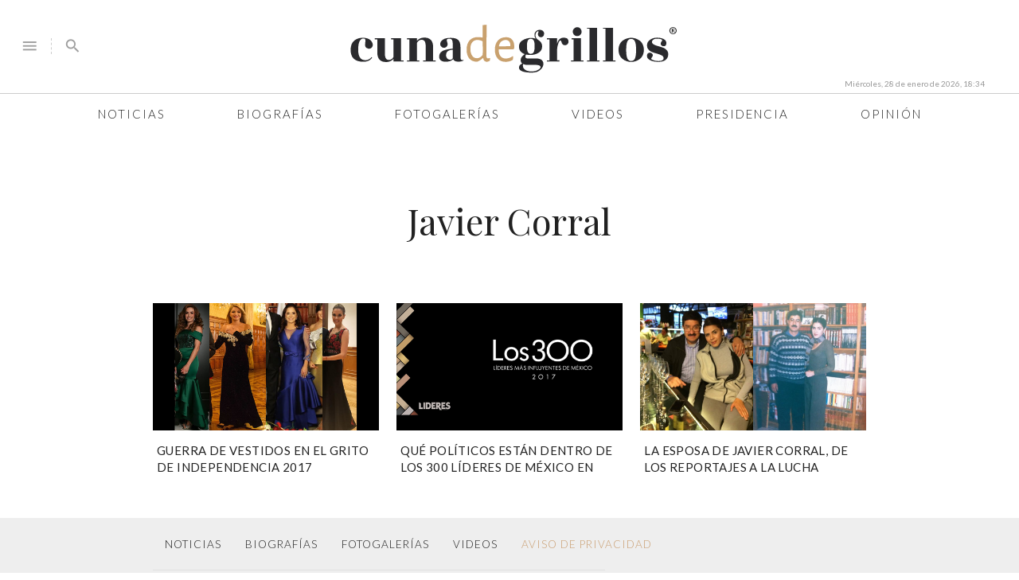

--- FILE ---
content_type: text/html; charset=UTF-8
request_url: https://www.cunadegrillos.com/tag/javier-corral/
body_size: 11510
content:
<!DOCTYPE html>
<html lang="es">
    <head>
        <meta charset="UTF-8" />
        <meta name="viewport" content="width=device-width, initial-scale=1.0">
        
        <link rel="apple-touch-icon" sizes="57x57" href="/apple-icon-57x57.png">
        <link rel="apple-touch-icon" sizes="60x60" href="/apple-icon-60x60.png">
        <link rel="apple-touch-icon" sizes="72x72" href="/apple-icon-72x72.png">
        <link rel="apple-touch-icon" sizes="76x76" href="/apple-icon-76x76.png">
        <link rel="apple-touch-icon" sizes="114x114" href="/apple-icon-114x114.png">
        <link rel="apple-touch-icon" sizes="120x120" href="/apple-icon-120x120.png">
        <link rel="apple-touch-icon" sizes="144x144" href="/apple-icon-144x144.png">
        <link rel="apple-touch-icon" sizes="152x152" href="/apple-icon-152x152.png">
        <link rel="apple-touch-icon" sizes="180x180" href="/apple-icon-180x180.png">
        <link rel="icon" type="image/png" sizes="192x192"  href="/android-icon-192x192.png">
        <link rel="icon" type="image/png" sizes="32x32" href="/favicon-32x32.png">
        <link rel="icon" type="image/png" sizes="96x96" href="/favicon-96x96.png">
        <link rel="icon" type="image/png" sizes="16x16" href="/favicon-16x16.png">
        <link rel="manifest" href="/manifest.json">
        <meta name="msapplication-TileColor" content="#ffffff">
        <meta name="msapplication-TileImage" content="/ms-icon-144x144.png">
        <meta name="theme-color" content="#D1A073">
        <link rel="shortcut icon" href="/favicon.ico" type="image/x-icon">
        <link rel="icon" href="/favicon.ico" type="image/x-icon">

        <script src="https://ajax.googleapis.com/ajax/libs/jquery/2.2.1/jquery.min.js"></script>
        <script src="https://cdnjs.cloudflare.com/ajax/libs/materialize/0.97.6/js/materialize.min.js"></script>
        <link rel="stylesheet" href="https://cdnjs.cloudflare.com/ajax/libs/materialize/0.97.6/css/materialize.min.css">
        <link href="https://fonts.googleapis.com/icon?family=Material+Icons" rel="stylesheet">
        <!--link rel="stylesheet" href="https://maxcdn.bootstrapcdn.com/font-awesome/4.7.0/css/font-awesome.min.css"-->
        <script src="https://kit.fontawesome.com/5c5e039ad4.js" crossorigin="anonymous"></script>
        
        <link rel="stylesheet" type="text/css" href="https://www.cunadegrillos.com/wp-content/themes/grillos/style.css" />
        <script type="text/javascript" src="https://www.cunadegrillos.com/wp-content/themes/grillos/js/base.js?v=2.2.2"></script>
        <script type="text/javascript" src="https://www.cunadegrillos.com/wp-content/themes/grillos/js/banner.js?v=2.2.1"></script>
        
        <title>Javier Corral &#8211; Cuna de Grillos</title>
<meta name='robots' content='max-image-preview:large' />
<link rel='dns-prefetch' href='//www.cunadegrillos.com' />
<link rel="alternate" type="application/rss+xml" title="Cuna de Grillos &raquo; Feed" href="https://www.cunadegrillos.com/feed/" />
<link rel="alternate" type="application/rss+xml" title="Cuna de Grillos &raquo; Feed de los comentarios" href="https://www.cunadegrillos.com/comments/feed/" />
<link rel="alternate" type="application/rss+xml" title="Cuna de Grillos &raquo; Etiqueta Javier Corral del feed" href="https://www.cunadegrillos.com/tag/javier-corral/feed/" />
<style id='wp-img-auto-sizes-contain-inline-css' type='text/css'>
img:is([sizes=auto i],[sizes^="auto," i]){contain-intrinsic-size:3000px 1500px}
/*# sourceURL=wp-img-auto-sizes-contain-inline-css */
</style>
<style id='wp-emoji-styles-inline-css' type='text/css'>

	img.wp-smiley, img.emoji {
		display: inline !important;
		border: none !important;
		box-shadow: none !important;
		height: 1em !important;
		width: 1em !important;
		margin: 0 0.07em !important;
		vertical-align: -0.1em !important;
		background: none !important;
		padding: 0 !important;
	}
/*# sourceURL=wp-emoji-styles-inline-css */
</style>
<style id='wp-block-library-inline-css' type='text/css'>
:root{--wp-block-synced-color:#7a00df;--wp-block-synced-color--rgb:122,0,223;--wp-bound-block-color:var(--wp-block-synced-color);--wp-editor-canvas-background:#ddd;--wp-admin-theme-color:#007cba;--wp-admin-theme-color--rgb:0,124,186;--wp-admin-theme-color-darker-10:#006ba1;--wp-admin-theme-color-darker-10--rgb:0,107,160.5;--wp-admin-theme-color-darker-20:#005a87;--wp-admin-theme-color-darker-20--rgb:0,90,135;--wp-admin-border-width-focus:2px}@media (min-resolution:192dpi){:root{--wp-admin-border-width-focus:1.5px}}.wp-element-button{cursor:pointer}:root .has-very-light-gray-background-color{background-color:#eee}:root .has-very-dark-gray-background-color{background-color:#313131}:root .has-very-light-gray-color{color:#eee}:root .has-very-dark-gray-color{color:#313131}:root .has-vivid-green-cyan-to-vivid-cyan-blue-gradient-background{background:linear-gradient(135deg,#00d084,#0693e3)}:root .has-purple-crush-gradient-background{background:linear-gradient(135deg,#34e2e4,#4721fb 50%,#ab1dfe)}:root .has-hazy-dawn-gradient-background{background:linear-gradient(135deg,#faaca8,#dad0ec)}:root .has-subdued-olive-gradient-background{background:linear-gradient(135deg,#fafae1,#67a671)}:root .has-atomic-cream-gradient-background{background:linear-gradient(135deg,#fdd79a,#004a59)}:root .has-nightshade-gradient-background{background:linear-gradient(135deg,#330968,#31cdcf)}:root .has-midnight-gradient-background{background:linear-gradient(135deg,#020381,#2874fc)}:root{--wp--preset--font-size--normal:16px;--wp--preset--font-size--huge:42px}.has-regular-font-size{font-size:1em}.has-larger-font-size{font-size:2.625em}.has-normal-font-size{font-size:var(--wp--preset--font-size--normal)}.has-huge-font-size{font-size:var(--wp--preset--font-size--huge)}.has-text-align-center{text-align:center}.has-text-align-left{text-align:left}.has-text-align-right{text-align:right}.has-fit-text{white-space:nowrap!important}#end-resizable-editor-section{display:none}.aligncenter{clear:both}.items-justified-left{justify-content:flex-start}.items-justified-center{justify-content:center}.items-justified-right{justify-content:flex-end}.items-justified-space-between{justify-content:space-between}.screen-reader-text{border:0;clip-path:inset(50%);height:1px;margin:-1px;overflow:hidden;padding:0;position:absolute;width:1px;word-wrap:normal!important}.screen-reader-text:focus{background-color:#ddd;clip-path:none;color:#444;display:block;font-size:1em;height:auto;left:5px;line-height:normal;padding:15px 23px 14px;text-decoration:none;top:5px;width:auto;z-index:100000}html :where(.has-border-color){border-style:solid}html :where([style*=border-top-color]){border-top-style:solid}html :where([style*=border-right-color]){border-right-style:solid}html :where([style*=border-bottom-color]){border-bottom-style:solid}html :where([style*=border-left-color]){border-left-style:solid}html :where([style*=border-width]){border-style:solid}html :where([style*=border-top-width]){border-top-style:solid}html :where([style*=border-right-width]){border-right-style:solid}html :where([style*=border-bottom-width]){border-bottom-style:solid}html :where([style*=border-left-width]){border-left-style:solid}html :where(img[class*=wp-image-]){height:auto;max-width:100%}:where(figure){margin:0 0 1em}html :where(.is-position-sticky){--wp-admin--admin-bar--position-offset:var(--wp-admin--admin-bar--height,0px)}@media screen and (max-width:600px){html :where(.is-position-sticky){--wp-admin--admin-bar--position-offset:0px}}

/*# sourceURL=wp-block-library-inline-css */
</style><style id='global-styles-inline-css' type='text/css'>
:root{--wp--preset--aspect-ratio--square: 1;--wp--preset--aspect-ratio--4-3: 4/3;--wp--preset--aspect-ratio--3-4: 3/4;--wp--preset--aspect-ratio--3-2: 3/2;--wp--preset--aspect-ratio--2-3: 2/3;--wp--preset--aspect-ratio--16-9: 16/9;--wp--preset--aspect-ratio--9-16: 9/16;--wp--preset--color--black: #000000;--wp--preset--color--cyan-bluish-gray: #abb8c3;--wp--preset--color--white: #ffffff;--wp--preset--color--pale-pink: #f78da7;--wp--preset--color--vivid-red: #cf2e2e;--wp--preset--color--luminous-vivid-orange: #ff6900;--wp--preset--color--luminous-vivid-amber: #fcb900;--wp--preset--color--light-green-cyan: #7bdcb5;--wp--preset--color--vivid-green-cyan: #00d084;--wp--preset--color--pale-cyan-blue: #8ed1fc;--wp--preset--color--vivid-cyan-blue: #0693e3;--wp--preset--color--vivid-purple: #9b51e0;--wp--preset--gradient--vivid-cyan-blue-to-vivid-purple: linear-gradient(135deg,rgb(6,147,227) 0%,rgb(155,81,224) 100%);--wp--preset--gradient--light-green-cyan-to-vivid-green-cyan: linear-gradient(135deg,rgb(122,220,180) 0%,rgb(0,208,130) 100%);--wp--preset--gradient--luminous-vivid-amber-to-luminous-vivid-orange: linear-gradient(135deg,rgb(252,185,0) 0%,rgb(255,105,0) 100%);--wp--preset--gradient--luminous-vivid-orange-to-vivid-red: linear-gradient(135deg,rgb(255,105,0) 0%,rgb(207,46,46) 100%);--wp--preset--gradient--very-light-gray-to-cyan-bluish-gray: linear-gradient(135deg,rgb(238,238,238) 0%,rgb(169,184,195) 100%);--wp--preset--gradient--cool-to-warm-spectrum: linear-gradient(135deg,rgb(74,234,220) 0%,rgb(151,120,209) 20%,rgb(207,42,186) 40%,rgb(238,44,130) 60%,rgb(251,105,98) 80%,rgb(254,248,76) 100%);--wp--preset--gradient--blush-light-purple: linear-gradient(135deg,rgb(255,206,236) 0%,rgb(152,150,240) 100%);--wp--preset--gradient--blush-bordeaux: linear-gradient(135deg,rgb(254,205,165) 0%,rgb(254,45,45) 50%,rgb(107,0,62) 100%);--wp--preset--gradient--luminous-dusk: linear-gradient(135deg,rgb(255,203,112) 0%,rgb(199,81,192) 50%,rgb(65,88,208) 100%);--wp--preset--gradient--pale-ocean: linear-gradient(135deg,rgb(255,245,203) 0%,rgb(182,227,212) 50%,rgb(51,167,181) 100%);--wp--preset--gradient--electric-grass: linear-gradient(135deg,rgb(202,248,128) 0%,rgb(113,206,126) 100%);--wp--preset--gradient--midnight: linear-gradient(135deg,rgb(2,3,129) 0%,rgb(40,116,252) 100%);--wp--preset--font-size--small: 13px;--wp--preset--font-size--medium: 20px;--wp--preset--font-size--large: 36px;--wp--preset--font-size--x-large: 42px;--wp--preset--spacing--20: 0.44rem;--wp--preset--spacing--30: 0.67rem;--wp--preset--spacing--40: 1rem;--wp--preset--spacing--50: 1.5rem;--wp--preset--spacing--60: 2.25rem;--wp--preset--spacing--70: 3.38rem;--wp--preset--spacing--80: 5.06rem;--wp--preset--shadow--natural: 6px 6px 9px rgba(0, 0, 0, 0.2);--wp--preset--shadow--deep: 12px 12px 50px rgba(0, 0, 0, 0.4);--wp--preset--shadow--sharp: 6px 6px 0px rgba(0, 0, 0, 0.2);--wp--preset--shadow--outlined: 6px 6px 0px -3px rgb(255, 255, 255), 6px 6px rgb(0, 0, 0);--wp--preset--shadow--crisp: 6px 6px 0px rgb(0, 0, 0);}:where(.is-layout-flex){gap: 0.5em;}:where(.is-layout-grid){gap: 0.5em;}body .is-layout-flex{display: flex;}.is-layout-flex{flex-wrap: wrap;align-items: center;}.is-layout-flex > :is(*, div){margin: 0;}body .is-layout-grid{display: grid;}.is-layout-grid > :is(*, div){margin: 0;}:where(.wp-block-columns.is-layout-flex){gap: 2em;}:where(.wp-block-columns.is-layout-grid){gap: 2em;}:where(.wp-block-post-template.is-layout-flex){gap: 1.25em;}:where(.wp-block-post-template.is-layout-grid){gap: 1.25em;}.has-black-color{color: var(--wp--preset--color--black) !important;}.has-cyan-bluish-gray-color{color: var(--wp--preset--color--cyan-bluish-gray) !important;}.has-white-color{color: var(--wp--preset--color--white) !important;}.has-pale-pink-color{color: var(--wp--preset--color--pale-pink) !important;}.has-vivid-red-color{color: var(--wp--preset--color--vivid-red) !important;}.has-luminous-vivid-orange-color{color: var(--wp--preset--color--luminous-vivid-orange) !important;}.has-luminous-vivid-amber-color{color: var(--wp--preset--color--luminous-vivid-amber) !important;}.has-light-green-cyan-color{color: var(--wp--preset--color--light-green-cyan) !important;}.has-vivid-green-cyan-color{color: var(--wp--preset--color--vivid-green-cyan) !important;}.has-pale-cyan-blue-color{color: var(--wp--preset--color--pale-cyan-blue) !important;}.has-vivid-cyan-blue-color{color: var(--wp--preset--color--vivid-cyan-blue) !important;}.has-vivid-purple-color{color: var(--wp--preset--color--vivid-purple) !important;}.has-black-background-color{background-color: var(--wp--preset--color--black) !important;}.has-cyan-bluish-gray-background-color{background-color: var(--wp--preset--color--cyan-bluish-gray) !important;}.has-white-background-color{background-color: var(--wp--preset--color--white) !important;}.has-pale-pink-background-color{background-color: var(--wp--preset--color--pale-pink) !important;}.has-vivid-red-background-color{background-color: var(--wp--preset--color--vivid-red) !important;}.has-luminous-vivid-orange-background-color{background-color: var(--wp--preset--color--luminous-vivid-orange) !important;}.has-luminous-vivid-amber-background-color{background-color: var(--wp--preset--color--luminous-vivid-amber) !important;}.has-light-green-cyan-background-color{background-color: var(--wp--preset--color--light-green-cyan) !important;}.has-vivid-green-cyan-background-color{background-color: var(--wp--preset--color--vivid-green-cyan) !important;}.has-pale-cyan-blue-background-color{background-color: var(--wp--preset--color--pale-cyan-blue) !important;}.has-vivid-cyan-blue-background-color{background-color: var(--wp--preset--color--vivid-cyan-blue) !important;}.has-vivid-purple-background-color{background-color: var(--wp--preset--color--vivid-purple) !important;}.has-black-border-color{border-color: var(--wp--preset--color--black) !important;}.has-cyan-bluish-gray-border-color{border-color: var(--wp--preset--color--cyan-bluish-gray) !important;}.has-white-border-color{border-color: var(--wp--preset--color--white) !important;}.has-pale-pink-border-color{border-color: var(--wp--preset--color--pale-pink) !important;}.has-vivid-red-border-color{border-color: var(--wp--preset--color--vivid-red) !important;}.has-luminous-vivid-orange-border-color{border-color: var(--wp--preset--color--luminous-vivid-orange) !important;}.has-luminous-vivid-amber-border-color{border-color: var(--wp--preset--color--luminous-vivid-amber) !important;}.has-light-green-cyan-border-color{border-color: var(--wp--preset--color--light-green-cyan) !important;}.has-vivid-green-cyan-border-color{border-color: var(--wp--preset--color--vivid-green-cyan) !important;}.has-pale-cyan-blue-border-color{border-color: var(--wp--preset--color--pale-cyan-blue) !important;}.has-vivid-cyan-blue-border-color{border-color: var(--wp--preset--color--vivid-cyan-blue) !important;}.has-vivid-purple-border-color{border-color: var(--wp--preset--color--vivid-purple) !important;}.has-vivid-cyan-blue-to-vivid-purple-gradient-background{background: var(--wp--preset--gradient--vivid-cyan-blue-to-vivid-purple) !important;}.has-light-green-cyan-to-vivid-green-cyan-gradient-background{background: var(--wp--preset--gradient--light-green-cyan-to-vivid-green-cyan) !important;}.has-luminous-vivid-amber-to-luminous-vivid-orange-gradient-background{background: var(--wp--preset--gradient--luminous-vivid-amber-to-luminous-vivid-orange) !important;}.has-luminous-vivid-orange-to-vivid-red-gradient-background{background: var(--wp--preset--gradient--luminous-vivid-orange-to-vivid-red) !important;}.has-very-light-gray-to-cyan-bluish-gray-gradient-background{background: var(--wp--preset--gradient--very-light-gray-to-cyan-bluish-gray) !important;}.has-cool-to-warm-spectrum-gradient-background{background: var(--wp--preset--gradient--cool-to-warm-spectrum) !important;}.has-blush-light-purple-gradient-background{background: var(--wp--preset--gradient--blush-light-purple) !important;}.has-blush-bordeaux-gradient-background{background: var(--wp--preset--gradient--blush-bordeaux) !important;}.has-luminous-dusk-gradient-background{background: var(--wp--preset--gradient--luminous-dusk) !important;}.has-pale-ocean-gradient-background{background: var(--wp--preset--gradient--pale-ocean) !important;}.has-electric-grass-gradient-background{background: var(--wp--preset--gradient--electric-grass) !important;}.has-midnight-gradient-background{background: var(--wp--preset--gradient--midnight) !important;}.has-small-font-size{font-size: var(--wp--preset--font-size--small) !important;}.has-medium-font-size{font-size: var(--wp--preset--font-size--medium) !important;}.has-large-font-size{font-size: var(--wp--preset--font-size--large) !important;}.has-x-large-font-size{font-size: var(--wp--preset--font-size--x-large) !important;}
/*# sourceURL=global-styles-inline-css */
</style>

<style id='classic-theme-styles-inline-css' type='text/css'>
/*! This file is auto-generated */
.wp-block-button__link{color:#fff;background-color:#32373c;border-radius:9999px;box-shadow:none;text-decoration:none;padding:calc(.667em + 2px) calc(1.333em + 2px);font-size:1.125em}.wp-block-file__button{background:#32373c;color:#fff;text-decoration:none}
/*# sourceURL=/wp-includes/css/classic-themes.min.css */
</style>
<script type="text/javascript" src="https://www.cunadegrillos.com/wp-includes/js/jquery/jquery.min.js?ver=3.7.1" id="jquery-core-js"></script>
<script type="text/javascript" src="https://www.cunadegrillos.com/wp-includes/js/jquery/jquery-migrate.min.js?ver=3.4.1" id="jquery-migrate-js"></script>
<script type="text/javascript" id="loader-js-extra">
/* <![CDATA[ */
var MyAjax = {"url":"http://www.cunadegrillos.com/wp-admin/admin-ajax.php","nonce":"2b33e548e6"};
//# sourceURL=loader-js-extra
/* ]]> */
</script>
<script type="text/javascript" src="https://www.cunadegrillos.com/wp-content/themes/grillos/js/loader.js?v=2.6&amp;ver=6.9" id="loader-js"></script>
<link rel="https://api.w.org/" href="https://www.cunadegrillos.com/wp-json/" /><link rel="alternate" title="JSON" type="application/json" href="https://www.cunadegrillos.com/wp-json/wp/v2/tags/1528" /><link rel="EditURI" type="application/rsd+xml" title="RSD" href="https://www.cunadegrillos.com/xmlrpc.php?rsd" />
<meta name="generator" content="WordPress 6.9" />
<style type="text/css">.recentcomments a{display:inline !important;padding:0 !important;margin:0 !important;}</style>
<!-- Jetpack Open Graph Tags -->
<meta property="og:type" content="website" />
<meta property="og:title" content="Javier Corral &#8211; Cuna de Grillos" />
<meta property="og:url" content="http://www.cunadegrillos.com/tag/javier-corral/" />
<meta property="og:site_name" content="Cuna de Grillos" />
<meta property="og:image" content="https://s0.wp.com/i/blank.jpg" />
<meta property="og:image:width" content="200" />
<meta property="og:image:height" content="200" />
<meta property="og:image:alt" content="" />
<meta property="og:locale" content="es_ES" />

<!-- End Jetpack Open Graph Tags -->
		<style type="text/css" id="wp-custom-css">
			/*
Welcome to Custom CSS!

To learn how this works, see https://wp.me/PEmnE-Bt
*/
.main .big-story .mask .title h3 {
	display: none;
}

.img-full {
	max-width: 100%;
}

/*
** Style the iframe
** =========================
*/
/*
    css commmon to all iframes
*/
.responsive-wrapper {
	position: relative;
	height: 0;
/* gets height from padding-bottom */
	overflow: hidden;
/* put following styles (necessary for overflow and 
     scrolling handling) inline in .embed-responsive-element-wrapper around iframe because not stable in CSS
    -webkit-overflow-scrolling: touch; 
                      overflow: auto; */
}

.responsive-wrapper img,
.responsive-wrapper object,
.responsive-wrapper iframe {
	position: absolute;
	top: 0;
	left: 0;
	width: 100%;
	height: 100%;
	border-style: none;
	padding: 0;
	margin: 0;
}

/*
    css particular to this iframe
*/
#Iframe-pdf {
	max-width: 840px;
	max-height: 600px;
	overflow: hidden;
}

.video-fb {
	height: 100%;
	max-height: 100%;
	padding: 0;
}

/*
   padding-bottom = h/w as %
*/
.responsive-wrapper-padding-bottom-90pct {
	padding-bottom: 90%;
}

.main.cdmx .news article {
	max-height: 230px;
	overflow: hidden;
}		</style>
		        
        <script type="text/javascript" async src="https://platform.twitter.com/widgets.js"></script>
    </head>
    <body class="archive tag tag-javier-corral tag-1528 wp-theme-grillos">
        <!-- Google Tag Manager -->
        <noscript><iframe src="//www.googletagmanager.com/ns.html?id=GTM-PZC9G9"
        height="0" width="0" style="display:none;visibility:hidden"></iframe></noscript>
        <script>(function(w,d,s,l,i){w[l]=w[l]||[];w[l].push({'gtm.start':
        new Date().getTime(),event:'gtm.js'});var f=d.getElementsByTagName(s)[0],
        j=d.createElement(s),dl=l!='dataLayer'?'&l='+l:'';j.async=true;j.src=
        '//www.googletagmanager.com/gtm.js?id='+i+dl;f.parentNode.insertBefore(j,f);
        })(window,document,'script','dataLayer','GTM-PZC9G9');</script>
        <!-- End Google Tag Manager -->
        <script>
            window.fbAsyncInit = function() {
              FB.init({
                appId      : '362459380550148',
                xfbml      : true,
                version    : 'v2.5'
              });
            };

            (function(d, s, id){
               var js, fjs = d.getElementsByTagName(s)[0];
               if (d.getElementById(id)) {return;}
               js = d.createElement(s); js.id = id;
               js.src = "//connect.facebook.net/en_US/sdk.js";
               fjs.parentNode.insertBefore(js, fjs);
             }(document, 'script', 'facebook-jssdk'));
        </script>
        <script async src="//pagead2.googlesyndication.com/pagead/js/adsbygoogle.js"></script>
        <section class="center">
                            <!--<a class="" id="campaign-campeche-travel" target="_blank" href="http://www.campeche.travel/">
                    <img class="responsive-img" alt="" src="https://cunadegrillos-www.s3.amazonaws.com/banners/gob/travel/campeche.gif" />
                </a>-->
                            <!--<a class="" id="campaign-cdmx" target="_blank" href="http://www.cunadegrillos.com/aqui-si-pasa-mucho/cdmx/">
                    <img class="responsive-img" alt="Salud" src="https://cunadegrillos-www.s3.amazonaws.com/banners/gob/cdmx/gif_cdmx.gif" />
                </a>-->
                            <script>buildBanner(4);</script>
                    </section>
        <header>
            <div class="row header">
                <div class="col s3 m4">
                    <nav class="white">
                        <ul>
                            <li>
                                <a id="myBtnc" class="toggle-menu grey-text" href="#menu">
                                    <i class="material-icons">menu</i>
                                </a>
                            </li>
                            <li class="divider hide-on-small-only">
                                <i></i>
                            </li>
                            <li class="hide-on-small-only">
                                <a href="#search">
                                    <i class="material-icons grey-text">search</i>
                                </a>
                                <form class="hide" name="search" method="GET" action="/">
                                    <input type="text" name="s" value="" placeholder="Buscar" required />
                                    <button type="submit">
                                        <i class="material-icons grey-text">search</i>
                                    </button>
                                </form>
                            </li>
                        </ul>
                    </nav>
                </div>
                <div class="col s6 m4">
                    <a href="/" class="logo">
                        <img alt="Cuna de Grillos" src="/images/logo.svg" class="responsive-img" />
                        <i>&reg;</i>
                    </a>
                </div>
                <div class="col m4 hide-on-small-only">
                    <nav class="nav-wrapper white social">
                        <ul class="right">
                            <li>
                                <a href="https://www.tiktok.com/@cunadegrillos?_t=8myf3YhZ2E1&_r=1" target="_blank">
                                    <i class="fa fa-lg fa-brands fa-tiktok"></i>
                                </a>
                            </li>
                            <li>
                                <a href="https://www.facebook.com/cuna.degrillos" target="_blank">
                                    <i class="fa fa-lg fa-facebook"></i>
                                </a>
                            </li>
                            <li>
                                <a href="https://twitter.com/cunadegrillos" target="_blank">
                                    <i class="fa fa-lg fa-brands fa-x-twitter"></i>
                                </a>
                            </li>
                            <li>
                                <a href="https://www.instagram.com/cunadegrillos" target="_blank">
                                    <i class="fa fa-lg fa-instagram"></i>
                                </a>
                            </li>
                            <li>
                                <a href="https://t.me/CunaDeGrillos" target="_blank">
                                    <i class="fa fa-lg fa-telegram"></i>
                                </a>
                            </li>
                            <li>
                                <a href="https://whatsapp.com/channel/0029VaUYyWKI7BeH384luK18" target="_blank">
                                    <i class="fa fa-lg fa-whatsapp"></i>
                                </a>
                            </li>
                            <li>
                                <a href="https://www.youtube.com/channel/UCRbHTlJ53NOwrUpwx3_Gq4w" target="_blank">
                                    <i class="fa fa-lg fa-youtube-play"></i>
                                </a>
                            </li>
                        </ul>
                    </nav>
                </div>
                <div class="col s3 hide-on-med-and-up">
                    <nav class="white">
                        <ul class="right">
                            <li>
                                <a href="#search-mobile">
                                    <i class="material-icons grey-text">search</i>
                                </a>
                            </li>
                        </ul>
                    </nav>
                </div>
            </div>
            <div class="row hide hide-on-med-and-up" id="search-mobile">
                <div class="col s12">
                    <form name="search-mobile" method="GET" action="/">
                        <div class="row">
                            <div class="col s8">
                                <input type="text" name="s" value="" placeholder="Buscar" required />
                            </div>
                            <div class="col s4">
                                <button class="btn" type="submit">
                                    Buscar
                                </button>
                            </div>
                        </div>
                    </form>
                </div>
            </div>
            <div class="fixed-menu">
                <div class="fixed-logo white hide hide-on-med-and-down">
                    <a href="/" class="logo">
                        <img alt="Cuna de Grillos" src="/images/logo.svg" class="responsive-img" />
                        <i>&reg;</i>
                    </a>
                </div>
                <nav class="nav-wrapper menu white hide-on-med-and-down">
                    <ul class="">
                                                <li class="noticias">
                            <a class="" href="https://www.cunadegrillos.com/noticias/">
                                Noticias                            </a>
                        </li>
                                                <li class="biografias">
                            <a class="" href="https://www.cunadegrillos.com/biografias/">
                                Biografías                            </a>
                        </li>
                                                <li class="fotogalerias">
                            <a class="" href="https://www.cunadegrillos.com/fotogalerias/">
                                Fotogalerías                            </a>
                        </li>
                                                <li class="videos">
                            <a class="" href="https://www.cunadegrillos.com/videos/">
                                Videos                            </a>
                        </li>
                                                <li class="amlo">
                            <a class="" href="https://www.cunadegrillos.com/amlo/">
                                Presidencia                            </a>
                        </li>
                                                <li class="opinion">
                            <a class="" href="https://www.cunadegrillos.com/opinion/">
                                Opinión                            </a>
                        </li>
                                            </ul>
                </nav>
                <div class="cur-date hide-on-med-and-down"></div>
            </div>
        </header>
<section id="main" role="main" class="news">
    <div class="container">
        <div class="title">
            <h1 class="entry-title">
                Javier Corral            </h1>
        </div>
        <div class="row three">
                    <div class="col s12 m6 l4 info-card">
                <article data-url="http://www.cunadegrillos.com/2017/09/18/guerra-vestidos-en-el-grito-independencia-2017/" data-action="hover">
                    <figure>
                        <img alt="Guerra de vestidos en El Grito de Independencia 2017" src="https://www.cunadegrillos.com/wp-content/uploads/2017/09/Guerra-de-vestidos-15.jpg" class="responsive-img" />
                        <span>
                            <a class="post-FB" href="#!" data-title="http://www.cunadegrillos.com/2017/09/18/guerra-vestidos-en-el-grito-independencia-2017/">
                                <i class="fa fa-lg fa-facebook"></i>
                            </a>
                            <a href="https://twitter.com/intent/tweet?text=Guerra+de+vestidos+en+El+Grito+de+Independencia+2017&url=http%3A%2F%2Fwww.cunadegrillos.com%2F2017%2F09%2F18%2Fguerra-vestidos-en-el-grito-independencia-2017%2F&via=cunadegrillos">
                                <i class="fa fa-lg fa-twitter"></i>
                            </a>
                        </span>
                    </figure>
                </article>
                <h5>
                    <a href="https://www.cunadegrillos.com/2017/09/18/guerra-vestidos-en-el-grito-independencia-2017/">
                        Guerra de vestidos en El Grito de Independencia 2017                    </a>
                </h5>
            </div>
                    <div class="col s12 m6 l4 info-card">
                <article data-url="http://www.cunadegrillos.com/2017/07/19/politicos-estan-dentro-los-300-lideres-mexico-2017/" data-action="hover">
                    <figure>
                        <img alt="Qué políticos están dentro de los 300 líderes de México en 2017" src="https://www.cunadegrillos.com/wp-content/uploads/2017/07/lideres-68.jpg" class="responsive-img" />
                        <span>
                            <a class="post-FB" href="#!" data-title="http://www.cunadegrillos.com/2017/07/19/politicos-estan-dentro-los-300-lideres-mexico-2017/">
                                <i class="fa fa-lg fa-facebook"></i>
                            </a>
                            <a href="https://twitter.com/intent/tweet?text=Qu%C3%A9+pol%C3%ADticos+est%C3%A1n+dentro+de+los+300+l%C3%ADderes+de+M%C3%A9xico+en+2017&url=http%3A%2F%2Fwww.cunadegrillos.com%2F2017%2F07%2F19%2Fpoliticos-estan-dentro-los-300-lideres-mexico-2017%2F&via=cunadegrillos">
                                <i class="fa fa-lg fa-twitter"></i>
                            </a>
                        </span>
                    </figure>
                </article>
                <h5>
                    <a href="https://www.cunadegrillos.com/2017/07/19/politicos-estan-dentro-los-300-lideres-mexico-2017/">
                        Qué políticos están dentro de los 300 líderes de México en 2017                    </a>
                </h5>
            </div>
                    <div class="col s12 m6 l4 info-card">
                <article data-url="http://www.cunadegrillos.com/2016/08/12/la-esposa-de-javier-corral-de-los-reportajes-a-la-lucha-social/" data-action="hover">
                    <figure>
                        <img alt="La esposa de Javier Corral, de los reportajes a la lucha social" src="https://www.cunadegrillos.com/wp-content/uploads/2016/08/javier-corral-y-esposa.jpg" class="responsive-img" />
                        <span>
                            <a class="post-FB" href="#!" data-title="http://www.cunadegrillos.com/2016/08/12/la-esposa-de-javier-corral-de-los-reportajes-a-la-lucha-social/">
                                <i class="fa fa-lg fa-facebook"></i>
                            </a>
                            <a href="https://twitter.com/intent/tweet?text=La+esposa+de+Javier+Corral%2C+de+los+reportajes+a+la+lucha+social&url=http%3A%2F%2Fwww.cunadegrillos.com%2F2016%2F08%2F12%2Fla-esposa-de-javier-corral-de-los-reportajes-a-la-lucha-social%2F&via=cunadegrillos">
                                <i class="fa fa-lg fa-twitter"></i>
                            </a>
                        </span>
                    </figure>
                </article>
                <h5>
                    <a href="https://www.cunadegrillos.com/2016/08/12/la-esposa-de-javier-corral-de-los-reportajes-a-la-lucha-social/">
                        La esposa de Javier Corral, de los reportajes a la lucha social                    </a>
                </h5>
            </div>
                </div>
    </div>
</section>
<footer class="grey lighten-3">
        <div class="container">
        <nav class="nav-wrapper grey lighten-3 hide-on-small-only">
            <ul>
                                <li>
                    <a class="grey-text text-darken-4" href="https://www.cunadegrillos.com/noticias/">
                        NOTICIAS                    </a>
                </li>
                                <li>
                    <a class="grey-text text-darken-4" href="https://www.cunadegrillos.com/biografias/">
                        Biografías                    </a>
                </li>
                                <li>
                    <a class="grey-text text-darken-4" href="https://www.cunadegrillos.com/fotogalerias/">
                        FOTOGALERÍAS                    </a>
                </li>
                                <li>
                    <a class="grey-text text-darken-4" href="https://www.cunadegrillos.com/videos/">
                        VIDEOS                    </a>
                </li>
                                <li class="privacy">
                    <a class="privacy" href="/aviso-de-privacidad">
                        Aviso de privacidad
                    </a>
                </li>
            </ul>
            <ul class="right social">
                <li>
                    <a href="https://www.tiktok.com/@cunadegrillos?_t=8myf3YhZ2E1&_r=1" target="_blank">
                        <i class="fa fa-lg fa-brands fa-tiktok"></i>
                    </a>
                </li>
                <li>
                    <a href="https://www.facebook.com/cuna.degrillos" target="_blank">
                        <i class="fa fa-lg fa-facebook"></i>
                    </a>
                </li>
                <li>
                    <a href="https://twitter.com/cunadegrillos" target="_blank">
                        <i class="fa fa-lg fa-brands fa-x-twitter"></i>
                    </a>
                </li>
                <li>
                    <a href="https://www.instagram.com/cunadegrillos" target="_blank">
                        <i class="fa fa-lg fa-instagram"></i>
                    </a>
                </li>
                <li>
                    <a href="https://t.me/CunaDeGrillos" target="_blank">
                        <i class="fa fa-lg fa-telegram"></i>
                    </a>
                </li>
                <li>
                    <a href="https://whatsapp.com/channel/0029VaUYyWKI7BeH384luK18" target="_blank">
                        <i class="fa fa-lg fa-whatsapp"></i>
                    </a>
                </li>
                <li>
                    <a href="https://www.youtube.com/channel/UCRbHTlJ53NOwrUpwx3_Gq4w" target="_blank">
                        <i class="fa fa-lg fa-youtube-play"></i>
                    </a>
                </li>
            </ul>
        </nav>
        <div class="divider"></div>
        <section class="copyright center-align grey-text">
            &copy; 2014-2026 Grupo F6-11 S.A. DE C.V. Derechos Reservados. 
        </section>
    </div>
</footer>
<!-- The Modal -->
        <div id="myModal" class="modal1">
            <!-- Modal content -->
            <div class="modal-contentc">
                <div class="row bg-blanc">
                    <div class="col m4 close">
                        <a href="#!">
                            <i class="material-icons">close</i>
                        </a>
                    </div>
                    <div class="col m4 logo-mod">
                        <figure>
                            <a href="/">
                                <img alt="Cuna de Grillos" src="/images/logo.png" class="responsive-img">
                            </a>
                        </figure>
                    </div>
                    <div class="col s12 m4 redes-mod hide-on-small-only">
                        <nav class="nav-wrapper white social">
                            <ul class="right">
                                <li>
                                    <a class="grey-text text-darken-2" href="https://www.facebook.com/cuna.degrillos" target="_blank">
                                        <i class="fa fa-lg fa-facebook"></i>
                                    </a>
                                </li>
                                <li>
                                    <a class="grey-text text-darken-2" href="https://twitter.com/cunadegrillos" target="_blank">
                                        <i class="fa fa-lg fa-twitter"></i>
                                    </a>
                                </li>
                                <li>
                                    <a class="grey-text text-darken-2" href="https://www.instagram.com/cunadegrillos" target="_blank">
                                        <i class="fa fa-lg fa-instagram"></i>
                                    </a>
                                </li>
                                <li>
                                    <a class="grey-text text-darken-2" href="https://www.youtube.com/channel/UCRbHTlJ53NOwrUpwx3_Gq4w" target="_blank">
                                        <i class="fa fa-lg fa-youtube-play"></i>
                                    </a>
                                </li>
                            </ul>
                        </nav>
                    </div>
                </div>
                <div class="hide-on-med-and-up row">
                    <form class="" name="search" method="GET" action="/">
                        <div class="col s10 input-field">
                            <input type="text" name="s" value="" placeholder="Buscar" required />
                        </div>
                        <div class="col s2 input-field">
                            <button class="btn btn-floating" type="submit">
                                <i class="material-icons">search</i>
                            </button>
                        </div>
                    </form>
                </div>
                <div class="row menu-mod">
                     <div class="col s12 m5 title-menu">
                        <ul class="collection right-align">
                                                    <li>
                                <h1>
                                    <a href="https://www.cunadegrillos.com/noticias/" data-target="tab-noticias">
                                        Noticias                                    </a>
                                </h1>
                            </li>
                                                    <li>
                                <h1>
                                    <a href="https://www.cunadegrillos.com/biografias/" data-target="tab-biografias">
                                        Biografías                                    </a>
                                </h1>
                            </li>
                                                    <li>
                                <h1>
                                    <a href="https://www.cunadegrillos.com/fotogalerias/" data-target="tab-fotogalerias">
                                        Fotogalerías                                    </a>
                                </h1>
                            </li>
                                                    <li>
                                <h1>
                                    <a href="https://www.cunadegrillos.com/videos/" data-target="tab-videos">
                                        Videos                                    </a>
                                </h1>
                            </li>
                                                    <li>
                                <h1>
                                    <a href="https://www.cunadegrillos.com/amlo/" data-target="tab-amlo">
                                        Presidencia                                    </a>
                                </h1>
                            </li>
                                                    <li>
                                <h1>
                                    <a href="https://www.cunadegrillos.com/opinion/" data-target="tab-opinion">
                                        Opinión                                    </a>
                                </h1>
                            </li>
                                                </ul>
                    </div>
                    <div class="col m7 img-mod hide-on-small-only">
                                                    <div id="tab-noticias" class="hide tab-modal-menu">
                                <ul>
                                                                            <li class="row">
                                            <figure class="col m5">
                                                <a href="https://www.cunadegrillos.com/2025/09/09/walter-olivera-se-divorcia/">
                                                    <img alt="Walter Olivera se divorcia" src="https://www.cunadegrillos.com/wp-content/uploads/2025/09/Walter-Olivera-Isla-Aysa.jpg" class="responsive-img" />
                                                    <span></span>
                                                </a>
                                            </figure>
                                            <h2 class="col m5">
                                                <a href="https://www.cunadegrillos.com/2025/09/09/walter-olivera-se-divorcia/">
                                                    Walter Olivera se divorcia                                                </a>
                                            </h2>
                                        </li>
                                                                            <li class="row">
                                            <figure class="col m5">
                                                <a href="https://www.cunadegrillos.com/2024/12/04/maria-ricalde/">
                                                    <img alt="María Ricalde, lo lindo de los Ruiz Massieu" src="https://www.cunadegrillos.com/wp-content/uploads/2024/12/Maria-Ricalde-Ruiz-Massieu-1.jpg" class="responsive-img" />
                                                    <span></span>
                                                </a>
                                            </figure>
                                            <h2 class="col m5">
                                                <a href="https://www.cunadegrillos.com/2024/12/04/maria-ricalde/">
                                                    María Ricalde, lo lindo de los Ruiz Massieu                                                </a>
                                            </h2>
                                        </li>
                                                                            <li class="row">
                                            <figure class="col m5">
                                                <a href="https://www.cunadegrillos.com/2024/12/04/jesus-maria-tarriba-unger/">
                                                    <img alt="Jesús María Tarriba Unger: Cronología de la vida del primer caballero" src="https://www.cunadegrillos.com/wp-content/uploads/2024/12/Jesus-Maria-Tarriba-Unger-1.jpg" class="responsive-img" />
                                                    <span></span>
                                                </a>
                                            </figure>
                                            <h2 class="col m5">
                                                <a href="https://www.cunadegrillos.com/2024/12/04/jesus-maria-tarriba-unger/">
                                                    Jesús María Tarriba Unger: Cronología de la vida del primer caballero                                                </a>
                                            </h2>
                                        </li>
                                                                    </ul>
                            </div>
                                                    <div id="tab-biografias" class="hide tab-modal-menu">
                                <ul>
                                                                            <li class="row">
                                            <figure class="col m5">
                                                <a href="https://www.cunadegrillos.com/2024/12/04/maria-ricalde/">
                                                    <img alt="María Ricalde, lo lindo de los Ruiz Massieu" src="https://www.cunadegrillos.com/wp-content/uploads/2024/12/Maria-Ricalde-Ruiz-Massieu-1.jpg" class="responsive-img" />
                                                    <span></span>
                                                </a>
                                            </figure>
                                            <h2 class="col m5">
                                                <a href="https://www.cunadegrillos.com/2024/12/04/maria-ricalde/">
                                                    María Ricalde, lo lindo de los Ruiz Massieu                                                </a>
                                            </h2>
                                        </li>
                                                                            <li class="row">
                                            <figure class="col m5">
                                                <a href="https://www.cunadegrillos.com/2024/03/29/omar-garcia-harfuch-quien-es/">
                                                    <img alt="¿Quién es Omar García Harfuch?" src="https://www.cunadegrillos.com/wp-content/uploads/2024/03/Omar-Garcia-Harfuch-Maria-Sorte.jpg" class="responsive-img" />
                                                    <span></span>
                                                </a>
                                            </figure>
                                            <h2 class="col m5">
                                                <a href="https://www.cunadegrillos.com/2024/03/29/omar-garcia-harfuch-quien-es/">
                                                    ¿Quién es Omar García Harfuch?                                                </a>
                                            </h2>
                                        </li>
                                                                            <li class="row">
                                            <figure class="col m5">
                                                <a href="https://www.cunadegrillos.com/2024/03/28/los-basicos-saber-quien-claudia-sheinbaum/">
                                                    <img alt="Los básicos para saber quién es Claudia Sheinbaum" src="https://www.cunadegrillos.com/wp-content/uploads/2017/12/Claudia-Sheinbaum-1.png" class="responsive-img" />
                                                    <span></span>
                                                </a>
                                            </figure>
                                            <h2 class="col m5">
                                                <a href="https://www.cunadegrillos.com/2024/03/28/los-basicos-saber-quien-claudia-sheinbaum/">
                                                    Los básicos para saber quién es Claudia Sheinbaum                                                </a>
                                            </h2>
                                        </li>
                                                                    </ul>
                            </div>
                                                    <div id="tab-fotogalerias" class="hide tab-modal-menu">
                                <ul>
                                                                            <li class="row">
                                            <figure class="col m5">
                                                <a href="https://www.cunadegrillos.com/2019/09/02/andres-manuel-lopez-obrador-sera-abuelo/">
                                                    <img alt="PRIMICIA: Andrés Manuel López Obrador será abuelo [FOTO]" src="https://www.cunadegrillos.com/wp-content/uploads/2019/09/Andres-Manuel-Lopez-Obrador-será-abuelo-1.jpg" class="responsive-img" />
                                                    <span></span>
                                                </a>
                                            </figure>
                                            <h2 class="col m5">
                                                <a href="https://www.cunadegrillos.com/2019/09/02/andres-manuel-lopez-obrador-sera-abuelo/">
                                                    PRIMICIA: Andrés Manuel López Obrador será abuelo [FOTO]                                                </a>
                                            </h2>
                                        </li>
                                                                            <li class="row">
                                            <figure class="col m5">
                                                <a href="https://www.cunadegrillos.com/2019/08/13/exclusiva-descubrimos-donde-vacaciono-maricruz-montelongo-la-hija-de-elba-esther-gordillo/">
                                                    <img alt="EXCLUSIVA Descubrimos dónde vacacionó Maricruz Montelongo, la hija de Elba Esther Gordillo" src="https://www.cunadegrillos.com/wp-content/uploads/2019/08/Maricruz-Montelongo-1.jpg" class="responsive-img" />
                                                    <span></span>
                                                </a>
                                            </figure>
                                            <h2 class="col m5">
                                                <a href="https://www.cunadegrillos.com/2019/08/13/exclusiva-descubrimos-donde-vacaciono-maricruz-montelongo-la-hija-de-elba-esther-gordillo/">
                                                    EXCLUSIVA Descubrimos dónde vacacionó Maricruz Montelongo, la hija de Elba Esther Gordillo                                                </a>
                                            </h2>
                                        </li>
                                                                            <li class="row">
                                            <figure class="col m5">
                                                <a href="https://www.cunadegrillos.com/2019/08/09/la-coleccion-de-zapatos-ysl-de-rosario-robles/">
                                                    <img alt="La colección de zapatos YSL de Rosario Robles" src="https://www.cunadegrillos.com/wp-content/uploads/2019/08/zapatos-YSL-de-Rosario-Robles-1.jpg" class="responsive-img" />
                                                    <span></span>
                                                </a>
                                            </figure>
                                            <h2 class="col m5">
                                                <a href="https://www.cunadegrillos.com/2019/08/09/la-coleccion-de-zapatos-ysl-de-rosario-robles/">
                                                    La colección de zapatos YSL de Rosario Robles                                                </a>
                                            </h2>
                                        </li>
                                                                    </ul>
                            </div>
                                                    <div id="tab-videos" class="hide tab-modal-menu">
                                <ul>
                                                                            <li class="row">
                                            <figure class="col m5">
                                                <a href="https://www.cunadegrillos.com/2026/01/05/el-microsatelite-de-casarin/">
                                                    <img alt="El microsatélite de Casarín" src="https://www.cunadegrillos.com/wp-content/uploads/2026/01/casarin.png" class="responsive-img" />
                                                    <span></span>
                                                </a>
                                            </figure>
                                            <h2 class="col m5">
                                                <a href="https://www.cunadegrillos.com/2026/01/05/el-microsatelite-de-casarin/">
                                                    El microsatélite de Casarín                                                </a>
                                            </h2>
                                        </li>
                                                                            <li class="row">
                                            <figure class="col m5">
                                                <a href="https://www.cunadegrillos.com/2024/03/28/adrian-rubalcava-quien-es/">
                                                    <img alt="Quién es Adrián Rubalcava" src="https://www.cunadegrillos.com/wp-content/uploads/2024/03/THUMBNAIL_RUBALCAVA.png" class="responsive-img" />
                                                    <span></span>
                                                </a>
                                            </figure>
                                            <h2 class="col m5">
                                                <a href="https://www.cunadegrillos.com/2024/03/28/adrian-rubalcava-quien-es/">
                                                    Quién es Adrián Rubalcava                                                </a>
                                            </h2>
                                        </li>
                                                                            <li class="row">
                                            <figure class="col m5">
                                                <a href="https://www.cunadegrillos.com/2022/01/15/quien-es-layda-sansores/">
                                                    <img alt="Quién es Layda Sansores" src="https://www.cunadegrillos.com/wp-content/uploads/2022/01/Layda-YT-HOME.png" class="responsive-img" />
                                                    <span></span>
                                                </a>
                                            </figure>
                                            <h2 class="col m5">
                                                <a href="https://www.cunadegrillos.com/2022/01/15/quien-es-layda-sansores/">
                                                    Quién es Layda Sansores                                                </a>
                                            </h2>
                                        </li>
                                                                    </ul>
                            </div>
                                                    <div id="tab-amlo" class="hide tab-modal-menu">
                                <ul>
                                                                            <li class="row">
                                            <figure class="col m5">
                                                <a href="https://www.cunadegrillos.com/2019/09/30/el-disenador-de-beatriz-gutierrez-lo-confiesa-todo/">
                                                    <img alt="El diseñador de Beatriz Gutiérrez lo confiesa todo" src="https://www.cunadegrillos.com/wp-content/uploads/2019/09/disenador-de-Beatriz-Gutierrez-lo-confiesa-1.jpg" class="responsive-img" />
                                                    <span></span>
                                                </a>
                                            </figure>
                                            <h2 class="col m5">
                                                <a href="https://www.cunadegrillos.com/2019/09/30/el-disenador-de-beatriz-gutierrez-lo-confiesa-todo/">
                                                    El diseñador de Beatriz Gutiérrez lo confiesa todo                                                </a>
                                            </h2>
                                        </li>
                                                                            <li class="row">
                                            <figure class="col m5">
                                                <a href="https://www.cunadegrillos.com/2019/09/16/la-marca-del-vestido-y-traje-que-uso-beatriz-gutierrez-en-las-fiestas-patrias/">
                                                    <img alt="La marca del vestido y traje que usó Beatriz Gutiérrez en las fiestas patrias" src="https://www.cunadegrillos.com/wp-content/uploads/2019/09/Vestido-Besatriz-Gutiérrez-1.jpg" class="responsive-img" />
                                                    <span></span>
                                                </a>
                                            </figure>
                                            <h2 class="col m5">
                                                <a href="https://www.cunadegrillos.com/2019/09/16/la-marca-del-vestido-y-traje-que-uso-beatriz-gutierrez-en-las-fiestas-patrias/">
                                                    La marca del vestido y traje que usó Beatriz Gutiérrez en las fiestas patrias                                                </a>
                                            </h2>
                                        </li>
                                                                            <li class="row">
                                            <figure class="col m5">
                                                <a href="https://www.cunadegrillos.com/2019/09/16/el-significado-del-vestido-que-utilizo-beatriz-gutierrez-en-la-ceremonia-de-el-grito/">
                                                    <img alt="El significado del vestido que utilizó Beatriz Gutiérrez en la Ceremonia de El Grito ﻿" src="https://www.cunadegrillos.com/wp-content/uploads/2019/09/Beatriz-Gutierrez-en-la-ceremonia-de-El-Grito-1.jpg" class="responsive-img" />
                                                    <span></span>
                                                </a>
                                            </figure>
                                            <h2 class="col m5">
                                                <a href="https://www.cunadegrillos.com/2019/09/16/el-significado-del-vestido-que-utilizo-beatriz-gutierrez-en-la-ceremonia-de-el-grito/">
                                                    El significado del vestido que utilizó Beatriz Gutiérrez en la Ceremonia de El Grito ﻿                                                </a>
                                            </h2>
                                        </li>
                                                                    </ul>
                            </div>
                                            </div>
                </div>
                <div class="col s12 m4 redes-mod hide-on-med-and-up">
                    <nav class="nav-wrapper white social">
                        <ul class="right">
                            <li>
                                <a class="grey-text text-darken-2" href="https://www.facebook.com/cuna.degrillos" target="_blank">
                                    <i class="fa fa-lg fa-facebook"></i>
                                </a>
                            </li>
                            <li>
                                <a class="grey-text text-darken-2" href="https://twitter.com/cunadegrillos" target="_blank">
                                    <i class="fa fa-lg fa-twitter"></i>
                                </a>
                            </li>
                            <li>
                                <a class="grey-text text-darken-2" href="https://www.instagram.com/cunadegrillos" target="_blank">
                                    <i class="fa fa-lg fa-instagram"></i>
                                </a>
                            </li>
                            <li>
                                <a class="grey-text text-darken-2" href="https://www.youtube.com/channel/UCRbHTlJ53NOwrUpwx3_Gq4w" target="_blank">
                                    <i class="fa fa-lg fa-youtube-play"></i>
                                </a>
                            </li>
                        </ul>
                    </nav>
                </div>
            </div>
        </div>
                <script>
        // Get the modal
        var modal = document.getElementById('myModal');

        // Get the button that opens the modal
        var btn = document.getElementById("myBtnc");

        // Get the <span> element that closes the modal
        var span = document.getElementsByClassName("close")[0];

        // When the user clicks the button, open the modal
        //modal.style.display = "block";
        btn.onclick = function() {
            modal.style.display = "block";
        }



        // When the user clicks on <span> (x), close the modal
        span.onclick = function() {
            modal.style.display = "none";
        }

        // When the user clicks anywhere outside of the modal, close it
        window.onclick = function(event) {
            if (event.target == modal) {
                modal.style.display = "none";
            }
        }
        </script>
        <script type="speculationrules">
{"prefetch":[{"source":"document","where":{"and":[{"href_matches":"/*"},{"not":{"href_matches":["/wp-*.php","/wp-admin/*","/wp-content/uploads/*","/wp-content/*","/wp-content/plugins/*","/wp-content/themes/grillos/*","/*\\?(.+)"]}},{"not":{"selector_matches":"a[rel~=\"nofollow\"]"}},{"not":{"selector_matches":".no-prefetch, .no-prefetch a"}}]},"eagerness":"conservative"}]}
</script>
<script id="wp-emoji-settings" type="application/json">
{"baseUrl":"https://s.w.org/images/core/emoji/17.0.2/72x72/","ext":".png","svgUrl":"https://s.w.org/images/core/emoji/17.0.2/svg/","svgExt":".svg","source":{"concatemoji":"http://www.cunadegrillos.com/wp-includes/js/wp-emoji-release.min.js?ver=6.9"}}
</script>
<script type="module">
/* <![CDATA[ */
/*! This file is auto-generated */
const a=JSON.parse(document.getElementById("wp-emoji-settings").textContent),o=(window._wpemojiSettings=a,"wpEmojiSettingsSupports"),s=["flag","emoji"];function i(e){try{var t={supportTests:e,timestamp:(new Date).valueOf()};sessionStorage.setItem(o,JSON.stringify(t))}catch(e){}}function c(e,t,n){e.clearRect(0,0,e.canvas.width,e.canvas.height),e.fillText(t,0,0);t=new Uint32Array(e.getImageData(0,0,e.canvas.width,e.canvas.height).data);e.clearRect(0,0,e.canvas.width,e.canvas.height),e.fillText(n,0,0);const a=new Uint32Array(e.getImageData(0,0,e.canvas.width,e.canvas.height).data);return t.every((e,t)=>e===a[t])}function p(e,t){e.clearRect(0,0,e.canvas.width,e.canvas.height),e.fillText(t,0,0);var n=e.getImageData(16,16,1,1);for(let e=0;e<n.data.length;e++)if(0!==n.data[e])return!1;return!0}function u(e,t,n,a){switch(t){case"flag":return n(e,"\ud83c\udff3\ufe0f\u200d\u26a7\ufe0f","\ud83c\udff3\ufe0f\u200b\u26a7\ufe0f")?!1:!n(e,"\ud83c\udde8\ud83c\uddf6","\ud83c\udde8\u200b\ud83c\uddf6")&&!n(e,"\ud83c\udff4\udb40\udc67\udb40\udc62\udb40\udc65\udb40\udc6e\udb40\udc67\udb40\udc7f","\ud83c\udff4\u200b\udb40\udc67\u200b\udb40\udc62\u200b\udb40\udc65\u200b\udb40\udc6e\u200b\udb40\udc67\u200b\udb40\udc7f");case"emoji":return!a(e,"\ud83e\u1fac8")}return!1}function f(e,t,n,a){let r;const o=(r="undefined"!=typeof WorkerGlobalScope&&self instanceof WorkerGlobalScope?new OffscreenCanvas(300,150):document.createElement("canvas")).getContext("2d",{willReadFrequently:!0}),s=(o.textBaseline="top",o.font="600 32px Arial",{});return e.forEach(e=>{s[e]=t(o,e,n,a)}),s}function r(e){var t=document.createElement("script");t.src=e,t.defer=!0,document.head.appendChild(t)}a.supports={everything:!0,everythingExceptFlag:!0},new Promise(t=>{let n=function(){try{var e=JSON.parse(sessionStorage.getItem(o));if("object"==typeof e&&"number"==typeof e.timestamp&&(new Date).valueOf()<e.timestamp+604800&&"object"==typeof e.supportTests)return e.supportTests}catch(e){}return null}();if(!n){if("undefined"!=typeof Worker&&"undefined"!=typeof OffscreenCanvas&&"undefined"!=typeof URL&&URL.createObjectURL&&"undefined"!=typeof Blob)try{var e="postMessage("+f.toString()+"("+[JSON.stringify(s),u.toString(),c.toString(),p.toString()].join(",")+"));",a=new Blob([e],{type:"text/javascript"});const r=new Worker(URL.createObjectURL(a),{name:"wpTestEmojiSupports"});return void(r.onmessage=e=>{i(n=e.data),r.terminate(),t(n)})}catch(e){}i(n=f(s,u,c,p))}t(n)}).then(e=>{for(const n in e)a.supports[n]=e[n],a.supports.everything=a.supports.everything&&a.supports[n],"flag"!==n&&(a.supports.everythingExceptFlag=a.supports.everythingExceptFlag&&a.supports[n]);var t;a.supports.everythingExceptFlag=a.supports.everythingExceptFlag&&!a.supports.flag,a.supports.everything||((t=a.source||{}).concatemoji?r(t.concatemoji):t.wpemoji&&t.twemoji&&(r(t.twemoji),r(t.wpemoji)))});
//# sourceURL=http://www.cunadegrillos.com/wp-includes/js/wp-emoji-loader.min.js
/* ]]> */
</script>
    <script defer src="https://static.cloudflareinsights.com/beacon.min.js/vcd15cbe7772f49c399c6a5babf22c1241717689176015" integrity="sha512-ZpsOmlRQV6y907TI0dKBHq9Md29nnaEIPlkf84rnaERnq6zvWvPUqr2ft8M1aS28oN72PdrCzSjY4U6VaAw1EQ==" data-cf-beacon='{"version":"2024.11.0","token":"8be4727bcd7345968cfe95df15d83f4a","r":1,"server_timing":{"name":{"cfCacheStatus":true,"cfEdge":true,"cfExtPri":true,"cfL4":true,"cfOrigin":true,"cfSpeedBrain":true},"location_startswith":null}}' crossorigin="anonymous"></script>
</body>
</html>
<!-- Dynamic page generated in 0.146 seconds. -->
<!-- Cached page generated by WP-Super-Cache on 2026-01-28 12:34:45 -->

<!-- super cache -->

--- FILE ---
content_type: text/css
request_url: https://www.cunadegrillos.com/wp-content/themes/grillos/style.css
body_size: 4292
content:
/*
Theme Name: Grillos
Theme URI: http://wordpress.org/themes/grillos
Author: Ulama Labs
Author URI: http://ulama.co
Description: CunaDeGrillos v2 theme
Version: 2.0
License: Private
License URI: http://www.ulama.co
Tags: 
Text Domain: cunadegrillos

*/
@import url(https://fonts.googleapis.com/css?family=Playfair+Display:400,900);
@import url(https://fonts.googleapis.com/css?family=Lato:400,300,700);
.note {
  margin-top: 50px;
}
.note .advertisement.pinned {
  margin-top: 100px;
}
.note p {
  font-size: 1.39rem;
  line-height: 2.4rem;
}
.note img {
  margin: auto;
  display: block;
}
.note h6.gold {
  text-transform: uppercase;
}
.note .first-fold {
  text-align: center;
  max-width: 800px;
  margin: auto;
}
.note .first-fold .text {
  max-width: 600px;
  margin: auto;
}
.note .first-fold .text h1 {
  font-family: "Playfair Display", serif;
  font-weight: bold;
  font-size: 4rem;
}
.note .first-fold .text .summaryGraph {
  font-size: 1.5rem;
  font-weight: 200;
  color: #000;
}
.note .first-fold .text .info {
  margin-bottom: 25px;
}
.note .first-fold .text .info time {
  color: #444444;
}
.note .first-fold .social {
  margin-bottom: 45px;
}
.note .first-fold .social ul {
  text-align: center;
}
.note .first-fold .social ul li a {
  color: #fff;
  border-radius: 50%;
  display: inline-block;
  width: 30px;
  height: 30px;
  line-height: 30px;
  padding: 0;
  text-align: center;
  margin-right: 10px;
}
.note .first-fold .social ul li a i {
  border-radius: 50%;
  line-height: 30px;
  height: 30px;
  width: 30px;
  padding: 0;
  margin: 0;
}
.note .first-fold .social ul li a i.fa-facebook {
  background-color: #3b5998;
  border: 1px solid #3b5998;
}
.note .first-fold .social ul li a i.fa-twitter {
  background-color: #55acee;
  border: 1px solid #55acee;
}
.note .first-fold .social ul li a i.fa-whatsapp {
  background-color: #0CB757;
  border: 1px solid #0CB757;
}
.note .first-fold .social ul li a:hover {
  background-color: transparent;
}
.note .first-fold .social ul li a:hover i {
  color: gray;
  border: 1px solid gray;
}
.note .first-fold .social ul li a:hover i.fa-facebook {
  background-color: #FFFFFF;
}
.note .first-fold .social ul li a:hover i.fa-twitter {
  background-color: #FFFFFF;
}
.note .first-fold .social ul li a:hover i.fa-whatsapp {
  background-color: #FFFFFF;
}
.note .first-fold .social ul li a:hover i.fa-youtube-play {
  background-color: #FFFFFF;
}
.note .txt-note {
  margin-top: 50px;
}
.note .txt-note .sidebar {
  width: 283.66px;
}
.note .txt-note .the-content a {
  color: #CA9F72;
}
.note .txt-note .the-content p {
  text-align: left !important;
}
.note .txt-note .wp-caption {
  display: inline-block;
  margin-bottom: 5px;
  max-width: 100%;
}
.note .txt-note .wp-caption .wp-caption-text {
  font-family: "Playfair Display", serif;
  font-style: italic;
  font-size: 0.9rem;
  text-align: center;
  color: rgba(0, 0, 0, 0.5);
  line-height: 1.2rem;
}
.note .txt-note .colum-notes {
  text-align: center;
  border: 1px solid #E8E8E8;
  margin: 40px 4px 17px 30px;
}
.note .txt-note .colum-notes h6 {
  display: inline-block;
  margin-top: -7px;
  background-color: #FFFFFF;
  font-size: 0.83rem;
  padding: 0 10px 26px 10px;
}
.note .txt-note .colum-notes .notice-sm {
  padding: 10px 29px 23px 30px;
}
.note .txt-note .colum-notes .notice-sm h6 {
  line-height: 0px;
  font-size: 0.91rem;
  padding: 0;
}
.note .txt-note .colum-notes .notice-sm h5 {
  font-family: "Playfair Display", serif;
  font-weight: bold;
  font-size: 1.49rem;
}
.note .txt-note .colum-notes .notice-sm a {
  padding: 7px;
}
.note .txt-note hr {
  width: 115px;
  margin-left: 0;
  margin-bottom: 15px;
}
.note .txt-note .txt-com .tags {
  margin: 15px 0;
}
.note .txt-note .txt-com .tags a {
  display: inline-block;
  padding: 5px 10px;
  border: 1px solid #E8E8E8;
  color: rgba(0, 0, 0, 0.5);
  margin: 0 10px 10px 0;
}
.note .txt-note .txt-com .social {
  margin-left: 0;
}
.note .txt-note .txt-com .social a {
  color: white;
  display: inline-block;
  width: 29.33%;
  text-align: center;
  border-radius: 20px;
  float: left;
  margin: 15px 4% 15px 0px;
}
.note .txt-note .txt-com .social a i {
  border-radius: 50%;
  line-height: 30px;
  height: 30px;
  width: 31px;
  margin-right: 0;
}
.note .txt-note .txt-com .social a .fa-facebook {
  background-color: #3b5998;
}
.note .txt-note .txt-com .social a .fa-twitter {
  background-color: #198ED5;
}
.note .txt-note .txt-com .social a .fa-whatsapp {
  background-color: #0cb757;
}
.note .txt-note .txt-com .social a span {
  font-size: 12px;
  line-height: 30px;
}
.note .txt-note .txt-com .social a, .note .txt-note .txt-com .social .fb-bg {
  background-color: #5374b8;
  border: 1px solid #5374b8;
}
.note .txt-note .txt-com .social a, .note .txt-note .txt-com .social .tw-bg {
  background-color: #55acee;
  border: 1px solid #55acee;
}
.note .txt-note .txt-com .social a, .note .txt-note .txt-com .social .wa-bg {
  background-color: #47CB79;
  border: 1px solid #47CB79;
}
.note .txt-note .txt-com .fa-plus {
  background-color: #CCCFD6;
  border: 1px solid #CCCFD6;
  border-radius: 50%;
  padding: 6px;
  color: white;
}
.note .txt-note .txt-com .coments {
  text-align: center;
}
.note .recommend {
  background-color: #ECECEC;
  text-transform: uppercase;
}
.note .recommend h6 {
  text-align: right;
  font-weight: 400;
}
.note .recommend h5 {
  font-weight: bold;
  letter-spacing: 0.8px;
  font-size: 1.2rem;
}

body {
  height: 100%;
  font-family: "Lato", sans-serif;
  /*No select*/
  -webkit-touch-callout: none; /* iOS Safari */
  -webkit-user-select: none; /* Chrome/Safari/Opera */
  -khtml-user-select: none; /* Konqueror */
  -moz-user-select: none; /* Firefox */
  -ms-user-select: none; /* IE/Edge */
  user-select: none; /* non-prefixed version, currently
   not supported by any browser */
}

.row {
  margin-bottom: 0;
}

.gold {
  color: #CB9F72;
}

.img-full {
  width: 100%;
}

.advertisement.box-banner {
  width: 300px;
  height: 250px;
}

nav, .card {
  border: none;
  box-shadow: none;
}

figure, img {
  padding: 0;
  margin: 0;
  font-size: 0;
}
figure figcaption, img figcaption {
  font-size: 1rem;
}

a {
  color: #222222;
}

a:hover {
  color: #CB9F72;
}

h1, h2, h3, h4, h5, h6 {
  font-weight: 300;
}

*[data-url] {
  cursor: pointer;
}

.btn-floating, .btn-floating:hover {
  background-color: #E0C9A9;
}

.input-field input[type=text]:focus, input[type=text]:focus {
  border-bottom: 1px solid #E0C9A9 !important;
  box-shadow: 0 1px 0 0 #E0C9A9 !important;
}

.input-field input[type=text]:focus + label, input[type=text]:focus + label {
  color: #E0C9A9;
}

figure.square {
  display: block;
  text-align: center;
}
figure.square img {
  max-width: 100%;
  height: auto;
}

figure {
  position: relative;
  overflow: hidden;
}
figure a span {
  position: initial;
  background-color: rgba(255, 255, 255, 0.65);
  width: 100%;
  height: 100%;
  display: block;
}

.banner {
  margin: 50px 0;
}

.info-card {
  height: 220px;
  overflow: hidden;
}

header {
  margin-top: 30px;
}
header div.header {
  border-bottom: 1px solid #CCCCCC;
}
header div.row {
  padding-bottom: 20px;
  margin-bottom: 0;
}
header div.row nav.white ul li a i {
  font-size: 1.5rem;
}
header div.fixed-menu {
  position: relative;
  margin: 0;
  width: 100%;
}
header div.fixed-menu .fixed-logo {
  border-bottom: 1px solid #CCCCCC;
}
header div.fixed-menu .fixed-logo a.logo {
  display: block;
  width: 250px;
  margin: 0 auto;
}
header div.fixed-menu .cur-date {
  position: absolute;
  right: 43px;
  top: -20px;
  font-size: 10px;
  color: #999999;
}
header div.navbar-fixed {
  height: auto;
  margin: 0;
  top: 0;
  position: fixed;
}
header div.navbar-fixed nav.nav-wrapper {
  border-bottom: 1px solid #CCCCCC;
}
header div.navbar-fixed .cur-date {
  float: right;
  position: relative;
  right: 15px;
}
header nav.social ul {
  margin-right: 20px;
}
header nav.social ul li a {
  color: #CB9F72;
  border-radius: 50%;
  display: inline-block;
  width: 30px;
  height: 30px;
  line-height: 30px;
  padding: 0;
  text-align: center;
  margin: 0 7px;
}
header nav.social ul li a i {
  border-radius: 50%;
  line-height: 30px;
  height: 30px;
  width: 30px;
  padding: 0;
  margin: 0;
  font-size: 1.5rem;
}
header nav.menu {
  text-align: center;
  height: auto;
  line-height: 0;
}
header nav.menu ul {
  display: inline-block;
  margin: 0 auto;
}
header nav.menu ul li {
  line-height: 50px;
}
header nav.menu ul li a {
  letter-spacing: 2px;
  padding: 0 3rem;
  font-weight: lighter;
  text-transform: uppercase;
  color: #222222;
}
header nav .divider {
  height: 64px;
  background-color: transparent;
}
header nav .divider i {
  height: 20px;
  border-left: 1px dashed #CCCCCC;
  margin: 18px 0;
}
header nav form[name=search] {
  margin-left: 15px;
}
header nav form[name=search] input {
  display: inline-block;
  float: left;
  width: auto;
  color: #000000;
}
header nav form[name=search] button {
  display: inline-block;
  float: left;
  border: none;
  box-shadow: none;
  background-color: transparent;
}
header .logo {
  display: block;
  position: relative;
}
header .logo i {
  font-style: normal;
  position: absolute;
  font-size: 0.8rem;
  right: -8px;
  top: 0;
}
header .logo-mob img {
  width: 80%;
  display: block;
  margin: auto;
}
header #search-mobile {
  padding-bottom: 0;
  padding-top: 20px;
}
header #search-mobile button.btn[type=submit] {
  background-color: #E0C9A9;
}

/* The Modal (background) */
.modal1 {
  display: none;
  position: fixed;
  z-index: 1;
  padding-top: 0;
  left: 0;
  top: 0;
  width: 100%;
  height: 100%;
  overflow: auto;
  background-color: rgb(0, 0, 0);
  background-color: rgba(255, 255, 255, 0.9);
}
.modal1 .modal-contentc {
  /* TITLES MENU RESPONSIVE*/
}
.modal1 .modal-contentc .bg-blanc {
  background-color: #fff;
}
.modal1 .modal-contentc .bg-blanc .logo-mod {
  margin-top: 12px;
  background-color: white;
}
.modal1 .modal-contentc .bg-blanc .logo-mod img {
  display: block;
  margin: auto;
  margin-top: 20px;
  margin-bottom: 10px;
  width: 60%;
  margin-left: 90px;
}
.modal1 .modal-contentc .bg-blanc .close {
  margin-top: 30px;
  background-color: white;
}
.modal1 .modal-contentc .bg-blanc .close i {
  color: white;
  background-color: #CB9F72;
  padding: 6px 10px;
  position: relative;
  left: 30px;
}
.modal1 .modal-contentc .bg-blanc .redes-mod {
  background-color: white;
  margin-top: 50px;
  text-align: center;
}
.modal1 .modal-contentc .bg-blanc .redes-mod a {
  color: #B7B7B7;
  padding: 10px;
  background: none;
}
.modal1 .modal-contentc .menu-mod .title-menu ul.collection {
  border: none;
  overflow: initial;
}
.modal1 .modal-contentc .menu-mod .title-menu ul.collection li h1 {
  font-size: 2.5rem;
  font-weight: bold;
  font-family: "Playfair Display", serif;
}
.modal1 .modal-contentc .menu-mod .title-menu ul.collection li h1 a:hover {
  font-style: italic;
}
.modal1 .modal-contentc .menu-mod .img-mod {
  margin-top: 30px;
}
.modal1 .modal-contentc .menu-mod .img-mod ul li figure {
  display: inline-block;
  float: left;
  width: 40%;
}
.modal1 .modal-contentc .menu-mod .img-mod ul h2 {
  font-size: 1.5rem;
}
.modal1 .modal-contentc .menu-mod .img-mod img {
  width: 100%;
  display: block;
  margin: auto;
  padding-bottom: 15px;
}
.modal1 .modal-contentc .menu-mod .info-mod p {
  font-size: 22px;
  width: 50%;
  padding-top: 35px;
  line-height: 25px;
  padding-bottom: 23px;
}

/* end */
/* The Modal MOBILE */
.modal1-mob {
  display: none; /* Hidden by default */
  position: fixed; /* Stay in place */
  z-index: 1; /* Sit on top */
  padding-top: 0; /* Location of the box */
  left: 0;
  top: 0;
  width: 100%; /* Full width */
  height: 100%; /* Full height */
  overflow: auto; /* Enable scroll if needed */
  background-color: rgb(0, 0, 0); /* Fallback color */
  background-color: rgba(255, 255, 255, 0.9); /* Black w/ opacity */
  /* Modal Content */
}
.modal1-mob .modal-contentc {
  /* TITLES MENU RESPONSIVE*/
}
.modal1-mob .modal-contentc .bg-blanc {
  background-color: #fff;
  /* The Close Button */
}
.modal1-mob .modal-contentc .bg-blanc .logo-mod {
  margin-top: 12px;
  background-color: white;
}
.modal1-mob .modal-contentc .bg-blanc .logo-mod img {
  display: block;
  margin: auto;
  margin-top: 20px;
  margin-bottom: 10px;
  width: 60%;
  margin-left: 35%;
}
.modal1-mob .modal-contentc .bg-blanc .close {
  margin-top: 30px;
  background-color: white;
  /*.close:hover .close:focus {
      color: #000;
      text-decoration: none;
      cursor: pointer;
  }*/
}
.modal1-mob .modal-contentc .bg-blanc .close i {
  color: white;
  background-color: #CB9F72;
  padding: 9px 10px;
  position: relative;
  top: 36px;
  font-size: 2rem;
  height: 49px;
}
.modal1-mob .modal-contentc .menu-mod .title-menu {
  font-size: 40px;
  line-height: 50px;
  text-align: center;
}
.modal1-mob .modal-contentc .menu-mod .img-mod {
  margin-top: 30px;
}
.modal1-mob .modal-contentc .menu-mod .img-mod img {
  width: 100%;
  display: block;
  margin: auto;
  padding-bottom: 15px;
}
.modal1-mob .modal-contentc .menu-mod .info-mod p {
  font-size: 22px;
  width: 50%;
  padding-top: 35px;
  line-height: 25px;
  padding-bottom: 23px;
}
.modal1-mob .redes-mod {
  margin-top: 50px;
  text-align: center;
}
.modal1-mob .redes-mod a {
  color: #B7B7B7;
  padding: 20px;
}

/* end */
.main .big-story {
  position: relative;
}
.main .big-story .mask {
  position: absolute;
  width: 100%;
  height: 100%;
  top: 0;
  left: 0;
  background-color: rgba(0, 0, 0, 0.05);
}
.main .big-story .mask .title {
  position: absolute;
  bottom: 0;
  margin: 0 20%;
  width: 60%;
}
.main .big-story .mask .title h1 {
  font-family: "Playfair Display", serif;
  font-size: 2.7rem;
  font-weight: bold;
  margin-bottom: 1rem;
}
.main .big-story .mask .title h3 {
  font-size: 1.4rem;
  line-height: 1.2;
  margin: 0 3% 5%;
}
.main .mini-stories {
  margin-top: 10px;
  margin-bottom: 20px;
}
.main .mini-stories .col {
  padding: 0 0.1rem;
}
.main .mini-stories h3 {
  font-size: 1rem;
  text-transform: uppercase;
  letter-spacing: 0.4px;
  margin: 1rem 5px;
  font-weight: 400;
  line-height: 140%;
}

.top .title {
  padding: 3% 0;
  text-align: center;
}
.top .title .divider {
  margin-top: 12%;
}
.top h2 {
  font-family: "Playfair Display", serif;
  text-align: center;
  font-weight: bold;
  font-size: 2rem;
  letter-spacing: 0.4px;
  margin: 4% 8%;
}
.top p {
  text-align: center;
  margin: 0 8% 20px;
  line-height: 1.3;
  overflow: hidden;
  height: 4rem;
}
.top h4 {
  font-size: 1.2rem;
  font-family: "Playfair Display", serif;
  letter-spacing: 1px;
  text-align: center;
  font-weight: bold;
}
.top .row .col.s6.m12 {
  margin-bottom: 20px;
}
.top .row .col.s12.m3.l3 {
  margin-bottom: 40px;
}
.top .row .col figure {
  margin-top: 10px;
}
.top .scroll-hd {
  overflow: scroll;
}
.top .scroll-hd ul {
  width: 300%;
  display: block;
}
.top .scroll-hd ul li {
  display: inline-block;
  width: 24%;
  margin-right: 13px;
  float: left;
}

.quote .row {
  margin: 70px 0;
}
.quote i {
  color: #CA9F72;
  display: inline-block;
}
.quote i.quote {
  background: transparent url("") no-repeat center center;
  background-size: 100%;
  display: inline-block;
  width: 2.5rem;
  height: 2.5rem;
}
.quote i.quote-left {
  margin-right: 20px;
  background-image: url("/images/quote-abre.png");
}
.quote i.quote-right {
  margin-left: 20px;
  background-image: url("/images/quote-cierra.png");
}
.quote cite {
  font-family: "Playfair Display", serif;
  font-style: normal;
  font-size: 2.2rem;
  letter-spacing: 1px;
}

.videos .container .col.m8 {
  padding-right: 0;
}
.videos .title {
  padding: 30px 0;
}
.videos .title figure {
  text-align: center;
}
.videos h5 {
  color: #CA9F72;
  text-transform: uppercase;
  font-size: 1rem;
  margin-top: 20px;
}
.videos h2 {
  text-transform: uppercase;
  font-family: "Playfair Display", serif;
  font-size: 1.5rem;
  margin: 0;
  font-weight: bold;
}
.videos p {
  margin: 10px 0 20px;
  font-weight: 300;
  line-height: 1.2;
}
.videos .more {
  background-color: #191A1C;
}
.videos .more span {
  display: block;
  font-size: 0.8rem;
  margin: 10px 0;
}
.videos .more h6 {
  margin: 0.7rem 0;
}
.videos .more ul li.row {
  margin-bottom: 1.84em;
}
.videos .more ul li.row h6 {
  margin-top: 0;
  font-size: 0.8rem;
  line-height: 120%;
}

.teens .title {
  padding: 5% 0;
  text-align: center;
}
.teens .title .divider {
  margin-top: 10%;
}
.teens .card {
  padding-bottom: 1px;
  margin-bottom: 40px;
}
.teens .card h3 {
  font-family: "Playfair Display", serif;
  margin-left: 2rem;
  margin-right: 2rem;
  font-weight: bold;
  font-size: 2rem;
  letter-spacing: 1px;
}
.teens .card p {
  height: 4rem;
  line-height: 1.3;
  margin: 0 2rem 30px;
  overflow: hidden;
  color: #444444;
}
.news .title {
  padding: 6% 0;
  text-align: center;
  font-family: "Playfair Display", serif;
}
.news .title h1 {
  font-size: 3rem;
}
.news .title .divider {
  margin-top: 8%;
}
.news article figure {
  overflow: hidden;
  display: block;
  width: 100%;
  position: relative;
}
.news article figure span {
  font-size: initial;
  width: 100%;
  height: 100%;
  position: initial;
  display: none;
  background-color: rgba(255, 255, 255, 0.65);
}
.news article figure span a {
  color: #FFFFFF;
  background-color: #CA9F72;
  border-radius: 50%;
  display: inline-block;
  width: 30px;
  height: 30px;
  line-height: 30px;
  padding: 0;
  text-align: center;
}
.news article figure span a i {
  border-radius: 50%;
  line-height: 20px;
  height: 30px;
  width: 30px;
  padding: 0;
  margin: 0;
}
.news .one, .news .three {
  margin-bottom: 50px;
}
.news .three article figure span a {
  top: 60%;
}
.news .three small {
  color: #CA9F72;
  text-transform: uppercase;
  font-size: 1rem;
}
.news .three h5 {
  font-size: 1rem;
  text-transform: uppercase;
  letter-spacing: 0.4px;
  margin: 1rem 5px;
  font-weight: 400;
  line-height: 140%;
}
.news .one h3 {
  font-family: "Playfair Display", serif;
  font-weight: bold;
  font-size: 2.2rem;
  margin-top: -5px;
}
.news .one p {
  color: #444444;
}
.news nav.social ul li a {
  color: #CB9F72;
  border-radius: 50%;
  display: inline-block;
  width: 30px;
  height: 30px;
  line-height: 30px;
  padding: 0;
  text-align: center;
  margin-right: 10px;
}
.news nav.social ul li a i {
  border-radius: 50%;
  border: 1px solid #CB9F72;
  line-height: 30px;
  height: 30px;
  width: 30px;
  padding: 0;
  margin: 0;
}
.news nav.social ul li a:hover {
  background-color: transparent;
}
.news nav.social ul li a:hover i {
  background-color: #CB9F72;
  color: #FFFFFF;
}

footer .divider {
  margin-top: 1px;
}
footer .copyright {
  padding: 20px 0;
  font-weight: 300;
}
footer nav ul li a {
  text-transform: uppercase;
  font-weight: 300;
  letter-spacing: 1px;
  font-size: 0.9rem;
}
footer nav ul li a.privacy, footer nav ul li a:hover {
  color: #CA9F72 !important;
  background: none;
}
footer nav ul.social {
  margin-right: 20px;
}
footer nav ul.social li a {
  color: #666666;
  border-radius: 50%;
  display: inline-block;
  width: 30px;
  height: 30px;
  line-height: 30px;
  padding: 0;
  text-align: center;
  margin: 0 7px;
}
footer nav ul.social li a i {
  border-radius: 50%;
  line-height: 30px;
  height: 30px;
  width: 30px;
  padding: 0;
  margin: 0;
}
footer nav ul.social li a:hover {
  background-color: transparent;
}
footer nav ul.social li a:hover i {
  color: #FFFFFF;
}
footer nav ul.social li a:hover i.fa-facebook {
  background-color: #3b5998;
}
footer nav ul.social li a:hover i.fa-twitter {
  background-color: #55acee;
}
footer nav ul.social li a:hover i.fa-x-twitter, footer nav ul.social li a:hover i.fa-tiktok {
  background-color: #000000;
}
footer nav ul.social li a:hover i.fa-whatsapp {
  background-color: #25D366;
}
footer nav ul.social li a:hover i.fa-telegram {
  background-color: #0088cc;
}
footer nav ul.social li a:hover i.fa-instagram {
  background-color: #e95950;
}
footer nav ul.social li a:hover i.fa-youtube-play {
  background-color: #bb0000;
}

.more-videos {
  margin-bottom: 50px;
}
.more-videos .title {
  padding: 5% 0;
  text-align: center;
}
.more-videos .title .divider {
  margin-top: 10%;
}
.more-videos h5 {
  font-weight: bold;
  font-size: 1.2rem;
}
.more-videos figure a i {
  position: absolute;
  bottom: 15%;
  left: 10%;
  color: #E0C9A9;
  width: 30px;
  height: 30px;
  font-size: 3rem;
}

.progress {
  background-color: #CB9F72;
}
.progress .indeterminate {
  background-color: #E0C9A9;
}

.fb-cont {
  margin-top: 0.5em;
}
.fb-cont .fb-box {
  padding: 0.6rem 0;
  margin: 0 0.6rem;
}
.fb-cont .fb-box span.title {
  color: #CA9F72;
  display: block;
  text-align: center;
  font-size: 1.3rem;
  font-weight: bold;
  font-style: italic;
  padding: 3% 0;
}
.fb-cont .fb-box iframe {
  width: 100%;
}

.category-title {
  /*background:transparent url("/images/back_seccion.png") repeat;*/
}
.category-title h1 {
  font-size: 2rem;
  margin: 0;
  padding: 3rem 0 0rem;
  letter-spacing: 3px;
  font-weight: 400;
  text-transform: uppercase;
  font-family: "Lato", sans-serif;
  color: #CA9F72;
}
.category-title .divider {
  width: 12%;
  margin: 0.9rem auto 2rem;
}

@media only screen and (min-width: 993px) {
  figure a:hover span {
    position: absolute;
    top: 0;
  }
  header nav.social ul li a:hover {
    background-color: transparent;
  }
  header nav.social ul li a:hover i {
    color: #FFFFFF;
  }
  header nav.social ul li a:hover i.fa-facebook {
    background-color: #3b5998;
  }
  header nav.social ul li a:hover i.fa-twitter {
    background-color: #55acee;
  }
  header nav.social ul li a:hover i.fa-x-twitter, header nav.social ul li a:hover i.fa-tiktok {
    background-color: #000000;
  }
  header nav.social ul li a:hover i.fa-telegram {
    background-color: #0088cc;
  }
  header nav.social ul li a:hover i.fa-whatsapp {
    background-color: #25D366;
  }
  header nav.social ul li a:hover i.fa-instagram {
    background-color: #e95950;
  }
  header nav.social ul li a:hover i.fa-youtube-play {
    background-color: #bb0000;
  }
  .teens .card:hover {
    box-shadow: 0 8px 17px 0 rgba(0, 0, 0, 0.2), 0 6px 20px 0 rgba(0, 0, 0, 0.19);
  }
  .news article.hover figure span {
    top: 0;
    position: absolute;
    display: block;
  }
  .news article.hover figure span a {
    position: relative;
    margin-right: 10px;
    float: right;
  }
  .news .three article.hover figure span a {
    top: 60%;
  }
  .news .one article.hover figure span a {
    top: 75%;
  }
  .more-videos .row .col.s12.m6 {
    height: 275px;
    margin-bottom: 30px;
    overflow: hidden;
  }
}
@media only screen and (max-width: 992px) {
  .info-card {
    height: 280px;
  }
  #note .txt-note .txt-com .social a {
    width: 100%;
  }
}
@media only screen and (max-width: 600px) {
  header .logo img {
    height: 53px;
  }
  .info-card {
    height: auto;
  }
  .top .scroll-hd {
    overflow: scroll;
  }
  .top .scroll-hd ul {
    width: 300%;
    display: block;
  }
  .top .scroll-hd ul li {
    display: inline-block;
    width: 23%;
    margin-right: 13px;
    float: left;
  }
  .main .big-story figure img {
    width: auto;
  }
  .main .big-story .mask .title {
    margin: 0 5%;
    width: 90%;
  }
  .main .big-story .mask .title h1 {
    font-size: 1.5rem;
  }
  .main .mini-stories h3 {
    font-size: 1.5rem;
    text-align: center;
    margin-left: 10%;
    margin-right: 10%;
  }
  .teens .card h3 {
    font-size: 2rem;
  }
  .news .three h5 {
    text-align: center;
  }
  .news .three .col.s12 {
    margin-bottom: 20px;
  }
  .news .one h3, .news .one p {
    text-align: center;
  }
  .news .one h3 {
    margin-top: 1.46rem;
  }
  .note .first-fold .text h1 {
    font-size: 2rem;
  }
  .advertisement {
    margin: 20px auto;
  }
}

/*# sourceMappingURL=style.css.map */
